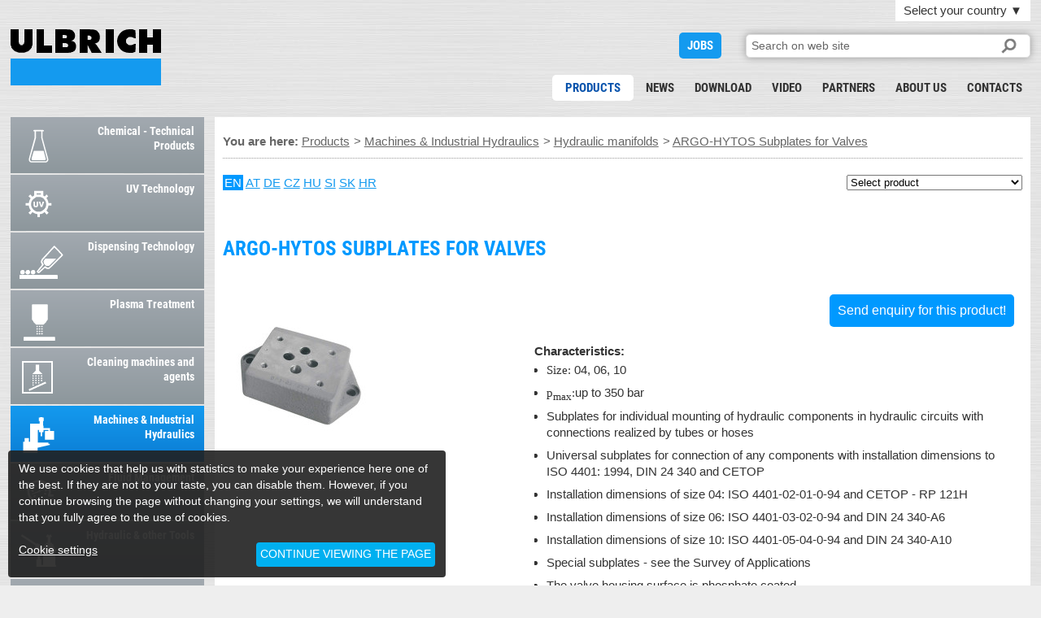

--- FILE ---
content_type: text/html; charset=UTF-8
request_url: https://www.ulbrich-group.com/argo-hytos-subplates-for-valves
body_size: 5048
content:
<!DOCTYPE html>
<html>
<head>
<title>ARGO-HYTOS SUBPLATES FOR VALVES</title>
<meta content='ARGO-HYTOS Subplates for Valves Characteristics:  Size: 04, 06, 10  pmax: up to 350 bar  Subplates for individual mounting of hydraulic components in hydraulic circuits with connections realized by' name='Description'>
<meta charset=utf-8>
<meta content=index,follow name='Robots'>
<meta name=viewport content='user-scalable=no, initial-scale=1.0, maximum-scale=1.0, width=device-width'>
<link href=https://dir.ulbrich.si/pic/min.css?001117 rel=stylesheet>

<link href=https://www.ulbrich-group.com/ rel=alternate hreflang=en>
	<link href=https://www.ulbrich.at/ rel=alternate hreflang=de-at>
	<link href=https://www.ulbrich.cz/ rel=alternate hreflang=cz>
	<link href=https://www.ulbrich-gmbh.de/ rel=alternate hreflang=de>
	<link href=https://www.ulbrich.hu/ rel=alternate hreflang=hu>
	<link href=https://www.ulbrich-sk.sk/ rel=alternate hreflang=sk>
	<link href=https://www.ulbrich.hr/ rel=alternate hreflang=hr>
	<link href=https://www.ulbrich.si/ rel=alternate hreflang=sl>

<meta property=og:title content='ARGO-HYTOS SUBPLATES FOR VALVES'>
<meta property=og:type content='website'>
<meta property=og:image content='https://www.ulbrich-group.com/favicon/ulbrich.jpg?1768691477'>
<meta property=og:url content='https://www.ulbrich-group.com/argo-hytos-subplates-for-valves'>
<meta property=og:description content='ARGO-HYTOS Subplates for Valves Characteristics:  Size: 04, 06, 10  pmax: up to 350 bar  Subplates for individual mounting of hydraulic components in hydraulic circuits with connections realized by'>

<meta name=author content='Ulbrich Group'>

<meta name=twitter:card content=summary_large_image>
  <meta property=twitter:domain content=ulbrich-group.com/>
  <meta property=twitter:url content=https://www.ulbrich-group.com/argo-hytos-subplates-for-valves>
  <meta name=twitter:title content='ARGO-HYTOS SUBPLATES FOR VALVES'>
  <meta name=twitter:description content='ARGO-HYTOS Subplates for Valves Characteristics:  Size: 04, 06, 10  pmax: up to 350 bar  Subplates for individual mounting of hydraulic components in hydraulic circuits with connections realized by'>
  <meta name=twitter:image content=https://www.ulbrich-group.com/favicon/ulbrich.jpg>

<link href=https://www.ulbrich-group.com/favicon/ulbrich-Favicon-32x32.png rel=icon sizes=32x32>
	<link href=https://www.ulbrich-group.com/favicon/ulbrich-Favicon-192x192.png rel=icon sizes=192x192>
	<link href=https://www.ulbrich-group.com/favicon/ulbrich-Favicon-180x180.png rel=apple-touch-icon-precomposed>
	<link href=https://www.ulbrich-group.com/favicon/ulbrich-logo-icon-120x120.png rel=apple-touch-icon sizes=120x120>
	<link href=https://www.ulbrich-group.com/favicon/ulbrich-logo-icon-152x152.png rel=apple-touch-icon sizes=152x152>
	<link href=https://www.ulbrich-group.com/favicon/ulbrich-logo-icon-512x512.png rel=apple-touch-icon sizes=512x512>
	<meta content=https://www.ulbrich-group.com/favicon/ulbrich-Favicon-270x270.png name=msapplication-TileImage>


	<body><div id=a11y-root><div id=wr0 class=cf><div id='he1' ><div id=wr100><div id=menuB1 class=onn1></div><div id=selLangB>Select your country <em>&#9660</em></div></div><div id=selLangS><ul><li><a href='https://www.ulbrich-group.com/'>International</a><li><a href='https://www.ulbrich.at/'>Austria</a><li><a href='https://www.ulbrich.hr/'>Croatia</a><li><a href='https://www.ulbrich.cz/'>Czech Republic</a><li><a href='https://www.ulbrich-gmbh.de/'>Germany</a><li><a href='https://www.ulbrich.hu/'>Hungary</a><li><a href='https://www.ulbrich-sk.sk/'>Slovakia</a><li><a href='https://www.ulbrich.si/'>Slovenia</a></ul></div><h1 id=logo><a href=https://www.ulbrich-group.com/ title='Home'>ARGO-HYTOS Subplates for Valves</a></h1><div id=joB><a href=https://www.ulbrich-group.com/jobs title='JOBS'>JOBS</a></div><div id=searchB><form action=https://www.ulbrich-group.com/ method=get><input name=q type=text placeholder='Search on web site' id=searchT><input type=submit id=submitB value=''></form></div>

<div id='na2'><ul><li class='on1'><a href='https://www.ulbrich-group.com/products' title='Products'>Products</a><li><a href='https://www.ulbrich-group.com/news' title='News'>News</a><li><a href='https://www.ulbrich-group.com/download' title='Download'>Download</a><li><a href='https://www.ulbrich-group.com/video' title='Video'>Video</a><li><a href='https://www.ulbrich-group.com/partners' title='Partners'>Partners</a><li><a href='https://www.ulbrich-group.com/about-us' title='About us'>About us</a><li><a href='https://www.ulbrich-group.com/contacts' title='Contacts'>Contacts</a></ul></div><div id=Smenu></div>

</div></div>

<div id=wr1 class=cf><div id=ProductsTopMenu class=cf>
<ul class=ulT><li class='pmT2'><a href='https://www.ulbrich-group.com/chemical-technical-products' title='Chemical - Technical Products'>Chemical - Technical Products</a><li class='pmT2'><a href='https://www.ulbrich-group.com/uv-technology' title='UV Technology'>UV Technology</a><li class='pmT2'><a href='https://www.ulbrich-group.com/dispensing-technology' title='Dispensing Technology'>Dispensing Technology</a><li class='pmT2'><a href='https://www.ulbrich-group.com/plasma-treatment' title='Plasma Treatment'>Plasma Treatment</a><li class='pmT2'><a href='https://www.ulbrich-group.com/cleaning-machines-and-agents' title='Cleaning machines and agents'>Cleaning machines and agents</a><li class='pmT2'><a href='https://www.ulbrich-group.com/machines-industrial-hydraulics' title='Machines & Industrial Hydraulics'>Machines & Industrial Hydraulics</a><li class='pmT2'><a href='https://www.ulbrich-group.com/fluid-management' title='Fluid Management'>Fluid Management</a><li class='pmT2'><a href='https://www.ulbrich-group.com/hydraulic-other-tools' title='Hydraulic & other Tools'>Hydraulic & other Tools</a><li class='pmT2'><a href='https://www.ulbrich-group.com/industrial-shock-absorbers-springs' title='Industrial shock absorbers & Springs'>Industrial shock absorbers & Springs</a></ul>
</div>
<div id=NewsTopMenu class=cf>
<ul class=ulT><li class='pmT2'><a href='https://www.ulbrich-group.com/product-news' title='Product news'>Product news</a><li class='pmT2'><a href='https://www.ulbrich-group.com/events' title='Events'>Events</a><li class='pmT2'><a href='https://www.ulbrich-group.com/jobs' title='Jobs'>Jobs</a></ul>
</div>


<div id=ps><div id='na3'><ul><li class='a0A'><a href='https://www.ulbrich-group.com/chemical-technical-products' title='Chemical - Technical Products'><h2 class='na3h ng5'>Chemical - Technical Products</h2></a><li class='a0A'><a href='https://www.ulbrich-group.com/uv-technology' title='UV Technology'><h2 class='na3h ng6'>UV Technology</h2></a><li class='a0A'><a href='https://www.ulbrich-group.com/dispensing-technology' title='Dispensing Technology'><h2 class='na3h ng7'>Dispensing Technology</h2></a><li class='a0A'><a href='https://www.ulbrich-group.com/plasma-treatment' title='Plasma Treatment'><h2 class='na3h ng8'>Plasma Treatment</h2></a><li class='a0A'><a href='https://www.ulbrich-group.com/cleaning-machines-and-agents' title='Cleaning machines and agents'><h2 class='na3h ng9'>Cleaning machines and agents</h2></a><li class='a1'><a href='https://www.ulbrich-group.com/machines-industrial-hydraulics' title='Machines & Industrial Hydraulics'><h2 class='na3h ng2'>Machines & Industrial Hydraulics</h2></a><li class='g0A'><a href='https://www.ulbrich-group.com/fluid-management' title='Fluid Management'><h2 class='na3h ng1'>Fluid Management</h2></a><li class='g0A'><a href='https://www.ulbrich-group.com/hydraulic-other-tools' title='Hydraulic & other Tools'><h2 class='na3h ng3'>Hydraulic & other Tools</h2></a><li class='g0A'><a href='https://www.ulbrich-group.com/industrial-shock-absorbers-springs' title='Industrial shock absorbers & Springs'><h2 class='na3h ng4'>Industrial shock absorbers & Springs</h2></a></ul></div></div>

<div id=se1><blockquote class=bp1><div id=nag><ul><b>You are here: </b><a href='https://www.ulbrich-group.com/products' title='Products'>Products</a>&gt; <a href='https://www.ulbrich-group.com/machines-industrial-hydraulics' title='Machines & Industrial Hydraulics'>Machines & Industrial Hydraulics</a>&gt; <a href='https://www.ulbrich-group.com/hydraulic-manifolds' title='Hydraulic manifolds'>Hydraulic manifolds</a>&gt; <a href=argo-hytos-subplates-for-valves title='ARGO-HYTOS Subplates for Valves'>ARGO-HYTOS Subplates for Valves</a></ul></div><select id=sel1><option value=''>Select product<option value='argo-hytos-blanking-plates'>ARGO-HYTOS Blanking Plates<option value='argo-hytos-dp6-basic-manifold-with-pressure-relieve-valve'>ARGO-HYTOS DP6 Basic Manifold with Pressure Relieve Valve<option value='argo-hytos-dr1-04-in-line-manifold'>ARGO-HYTOS DR1-04 In-line-Manifold<option value='argo-hytos-dr2-06-in-line-manifold'>ARGO-HYTOS DR2-06 In-line Manifold<option value='argo-hytos-pd06-in-line-manifold'>ARGO-HYTOS PD06 In-line Manifold<option value='argo-hytos-pd10-in-line-manifold'>ARGO-HYTOS PD10 In-line Manifold<option value='argo-hytos-sb-body-for-screw-in-cartridge-valves'>ARGO-HYTOS SB Body for Screw in Cartridge Valves<option value='argo-hytos-sb-04-06-sandwich-plates-for-valves'>ARGO-HYTOS SB-04(06) Sandwich Plates for Valves<option value='argo-hytos-subplates-for-valves'>ARGO-HYTOS Subplates for Valves<option value='steuerblock'>Steuerblock</select><div id=LangNav><span class=langON><a href=# data='argo-hytos-subplates-for-valves||eng' title='ARGO-HYTOS Subplates for Valves'>EN</a></span>&nbsp;<span><a href=# data='argo-hytos-anschlussplatten||aut' title='ARGO-HYTOS Anschlussplatten'>AT</a></span>&nbsp;<span><a href=# data='argo-hytos-anschlussplatten||ger' title='ARGO-HYTOS Anschlussplatten'>DE</a></span>&nbsp;<span><a href=# data='argo-hytos-pripojovaci-desky-04-06-10||cze' title='ARGO-HYTOS Připojovací desky 04.06.10'>CZ</a></span>&nbsp;<span><a href=# data='argo-hytos-subplates-for-valves||hun' title='ARGO-HYTOS Subplates for Valves'>HU</a></span>&nbsp;<span><a href=# data='argo-hytos-montazne-plosce||slo' title='ARGO-HYTOS Montažne plošče'>SI</a></span>&nbsp;<span><a href=# data='argo-hytos-subplates-for-valves||slv' title='ARGO-HYTOS Subplates for Valves'>SK</a></span>&nbsp;<span><a href=# data='argo-hytos-subplates-for-valves||cro' title='ARGO-HYTOS Subplates for Valves'>HR</a></span>&nbsp;</div><br><br><h2 class=h21 id=titleOut>ARGO-HYTOS SUBPLATES FOR VALVES</h2><div class=le1><p class=bo1><a href='machines-industrial-hydraulics/ARGO_HYTOS_Subplates_for_Valves_th8.jpg' rel=NaMoo><img src='machines-industrial-hydraulics/ARGO_HYTOS_Subplates_for_Valves_th5.jpg?1' width=200 height=200 alt='ARGO-HYTOS Subplates for Valves'></a></p></div><div class=le2><div id=ban1 class=round>Send enquiry for this product!</div><div id=descOut><b>Characteristics:</b><br><ul><li><i>Size:</i>  04, 06, 10  </li><li><i>p<sub>max</sub>: </i>up to 350 bar</li><li> Subplates for individual mounting of hydraulic components in hydraulic circuits with connections realized by tubes or hoses  </li><li> Universal subplates for connection of any components with installation dimensions to ISO 4401: 1994, DIN 24 340 and CETOP  </li><li>  Installation dimensions of size 04: ISO 4401-02-01-0-94 and CETOP - RP 121H   </li><li> Installation dimensions of size 06: ISO 4401-03-02-0-94 and DIN 24 340-A6  </li><li>   Installation dimensions of size 10: ISO 4401-05-04-0-94 and DIN 24 340-A10    </li><li>Special subplates - see the Survey of Applications</li><li>   The valve housing surface is phosphate coated    </li></ul></div><div id=pdfOut><div class='ta1'>Pdf:</div><div class=ta2><ul><li><a href=machines-industrial-hydraulics/TDS_ARGO_HYTOS_Subplates_for_Valves_eng.pdf target=_blank title='TDS_ARGO_HYTOS_Subplates_for_Valves_eng.pdf'>TDS ARGO HYTOS Subplates for Valves eng.pdf</a><br><br></ul></div></div><div id=videoOut></div></div><div class=le3></div></div></div><div id=grab1 class=cf><form class=forma id=form1 action=index.php method=get><fieldset id=form1_on><h2 class=h22>Send enquiry for this product!</h2><h3 class='h31 round'>ARGO-HYTOS SUBPLATES FOR VALVES</h3><label id=ale1 class=ac1>Please fill in all requested fields.</label><label id=ale2 class=ac2>Please fill in the fields with correct data.</label><label><input placeholder='Name and Surname' type=text name=Nnam id=idNnam class=in1></label><label><input placeholder='Company' type=text name=Ncom id=idNcom class=in1></label><label><input placeholder='Street/Nr' type=text name=Nstr id=idNstr class=in1></label><label><input placeholder='City/Zip code' type=text name=Ncit id=idNcit class=in1></label><label><span id=Spost><p id=postID>0</p><input type=text class=in1 name=Ncou id=idNcou tabindex=0 value='' placeholder='Country'></span></label><label><input placeholder='Phone/GSM' type=text name=Ntel id=idNtel class=in1></label><label><input placeholder='E-mail' type=text name=xmail id=xmail class=in1></label><label><textarea placeholder='Comments' name=Nnot class=te1></textarea></label>

		<div class=cf></div><br>

		<label id=chkA>

			<div><i></i><span>I agree with the Legal terms and I read  <a href=privacy-policy  title='Privacy Policy'>Privacy Policy</a>.</span></div>
			<input type=hidden id=term name=term data1=chkA data2=termnews>
		</label>

		<div class=cf></div><br>

		<label id=chkB>
			<div><i></i><span>I authorize you to notify me about interesting news and events via e-mails. <br>If you no longer wish to receive our e-mails in the future, you can opt out of them at any time via a link at the end of each newsletter  or send us an e-mail at <a href=mailto:office@ulbrich-group.com title=office@ulbrich-group.com>office@ulbrich-group.com</a>. Your information will be processed in accordance with legal regulations.<br><br><a href=privacy-policy title='Privacy Policy'>Privacy Policy</a></span></div>
			<input type=hidden name=news>
		</label>

		<div class=cf></div><br>
		<p><label><input value='Send' name=submitBtn type=submit class=sub></label><input type=hidden name=Nprod value='3JbZdaLem-yW3NFmjuRfnYLEebd6un1NuYvJgsk'><input type=hidden name=NdataText value='Enquiry -|Name and Surname|Company|Street/Nr|City/Zip code|Country|Phone/GSM|E-mail|Comments|eng|https://www.ulbrich-group.com/argo-hytos-subplates-for-valves|ARGO-HYTOS Subplates for Valves'></fieldset><fieldset id=form1_off><h3 class='h31 round'>Thank you for your enquiry!<br>We will contact you in shortest time possible.</h3></fieldset></form></div></blockquote></div></div>

<div id=wr2 class=cf><div id=NaMooSlide21><ul><li><img src=footer/alutech.png?1 width=100 height=40 alt='Alutech'><li><img src=footer/argohytos.png width=100 height=40 alt='ARGO-HYTOS'><li><img src=footer/bostik.png?2 width=100 height=40 alt='Bostik'><li><img src=footer/buehnen.png?2 width=100 height=40 alt='BÜHNEN'><li><img src=footer/dct.png width=100 height=40 alt='DCT'><li><img src=footer/dge.png width=100 height=40 alt='Distributors Group Europe (DGE)'><li><img src=footer/dow.png width=100 height=40 alt='Dow Corning'><li><img src=footer/dowsil.png width=100 height=40 alt='Dowsil'><li><img src=footer/dupont.png?2 width=100 height=40 alt='Dupont'><li><img src=footer/electrolube.png width=100 height=40 alt='Electrolube'><li><img src=footer/elsold.png width=100 height=40 alt='ELSOLD'><li><img src=footer/equalizer.png width=100 height=40 alt='Equalizer International'><li><img src=footer/honle.png width=100 height=40 alt='Hönle'><li><img src=footer/hytorc.png width=100 height=40 alt='Hytorc'><li><img src=footer/jax.png width=100 height=40 alt='Jax'><li><img src=footer/krytox.png width=100 height=40 alt='Krytox'><li><img src=footer/lubrilog.png?2 width=100 height=40 alt='Lubrilog'><li><img src=footer/panacol.png width=100 height=40 alt='Panacol'><li><img src=footer/permabond.png width=100 height=40 alt='Permabond'><li><img src=footer/relyon.png width=100 height=40 alt='Relyon plasma GmbH'><li><img src=footer/powerteam.png width=100 height=40 alt='Power Team'><li><img src=footer/plexus.png width=100 height=40 alt='ITW Plexus'><li><img src=footer/maximator.png width=100 height=40 alt='MAXIMATOR'><li><img src=footer/metermix.png width=100 height=40 alt='Meter Mix® Systems Ltd'><li><img src=footer/molykote.png width=100 height=40 alt='Molykote'><li><img src=footer/merbenit.png width=100 height=40 alt='merz+benteli'><li><img src=footer/nevo.png width=100 height=40 alt='Nevo'><li><img src=footer/techcon.png width=100 height=40 alt='Techcon Systems'><li><img src=footer/threebond.png?2 width=100 height=40 alt='Threebond'><li><img src=footer/wandfluh.png width=100 height=40 alt='Wandfluh AG'><li><img src=footer/weforma.png width=100 height=40 alt='Wefprma'><li><img src=footer/xiameter.png width=100 height=40 alt='Xiameter'><li><img src=footer/zip.png width=100 height=40 alt='Zip-Chem Aviation Products'></ul></div><div class=fpad1>© Copyright 2026 Ulbrich Group</div><div class=fpad2><a href='https://www.ulbrich-group.com/home' title='Home'>Home</a><a href='https://www.ulbrich-group.com/products' title='Products'>Products</a><a href='https://www.ulbrich-group.com/news' title='News'>News</a><a href='https://www.ulbrich-group.com/download' title='Download'>Download</a><a href='https://www.ulbrich-group.com/video' title='Video'>Video</a><a href='https://www.ulbrich-group.com/partners' title='Partners'>Partners</a><a href='https://www.ulbrich-group.com/about-us' title='About us'>About us</a><a href='https://www.ulbrich-group.com/sitemap' title='Sitemap'>Sitemap</a><a href='https://www.ulbrich-group.com/disclaimer' title='Disclaimer'>Disclaimer</a><a href='https://www.ulbrich-group.com/terms-conditions' title='Terms & Conditions'>Terms & Conditions</a><a href='https://www.ulbrich-group.com/cookies' title='Cookies'>Cookies</a><a href='https://www.ulbrich-group.com/iso-certification' title='ISO Certification'>ISO Certification</a><a href='https://www.ulbrich-group.com/quality-policy' title='Quality policy'>Quality policy</a><a href='https://www.ulbrich-group.com/privacy-policy' title='Privacy Policy'>Privacy Policy</a><a href='https://www.ulbrich-group.com/code-of-conduct' title='Code of Conduct'>Code of Conduct</a></div><div id=topB><a href=#he1><b>Back on top</b></a></div></div></div>

<div id=paths>https://www.ulbrich-group.com/,https://dir.ulbrich.si/,eng</div>
<div id=opencookiesettings><i class=icon-cookie></i></div>
<div id=bottomfooter><div id=cookieBox>We use cookies that help us with statistics to make your experience here one of the best. If they are not to your taste, you can disable them. However, if you continue browsing the page without changing your settings, we will understand that you fully agree to the use of cookies.<span class=clear><br></span><span id=aboutpopup>Cookie settings</span><span id=closepopup>CONTINUE VIEWING THE PAGE</span></div><div id=cookieSet><b>COOKIE SETTINGS</b><br><br><i class=icon-times id=closenotice></i>We also use cookies, which help us with statistics to make your experience here one of the best. But don't worry - they are homemade.<br>You can read more about this in the <span class=popuplink><a href=https://www.ulbrich-group.com/cookies>Notice about cookies</a></span>, and you can turn them off or on below.<br><br><span id=cookieON data="Allow all cookies"></span><br><span id=cookieOFF data="Do not allow any cookies"></span><br><br><span id=closepopup2>SAVE SETTINGS</span></div></div><script src=https://dir.ulbrich.si/pic/MooTools-Core-1.5.1.js></script><script src=https://dir.ulbrich.si/pic/MooTools-Asset-1.5.1.js></script><script src=https://dir.ulbrich.si/pic/plugin.js?001117></script><script src=https://dir.ulbrich.si/pic/autocomplete.js?001117></script><script async src="https://www.googletagmanager.com/gtag/js?id=UA-62128047-2"></script><script>window.dataLayer = window.dataLayer || [];function gtag(){dataLayer.push(arguments);}gtag('js', new Date());gtag('config','UA-62128047-2');</script>
    


--- FILE ---
content_type: application/javascript
request_url: https://dir.ulbrich.si/pic/MooTools-Asset-1.5.1.js
body_size: 1927
content:
/* MooTools: the javascript framework. license: MIT-style license. copyright: Copyright (c) 2006-2015 [Valerio Proietti](http://mad4milk.net/).*/ 
MooTools.More={version:"1.5.1",build:"2dd695ba957196ae4b0275a690765d6636a61ccd"};var Asset={javascript:function(e,t){t||(t={});var n=new Element("script",{src:e,type:"text/javascript"}),o=t.document||document,r=t.onload||t.onLoad;return delete t.onload,delete t.onLoad,delete t.document,r&&(n.addEventListener?n.addEvent("load",r):n.addEvent("readystatechange",function(){["loaded","complete"].contains(this.readyState)&&r.call(this)})),n.set(t).inject(o.head)},css:function(e,t){t||(t={});var n=t.onload||t.onLoad,o=t.document||document,r=t.timeout||3e3;["onload","onLoad","document"].each(function(e){delete t[e]});var a=new Element("link",{type:"text/css",rel:"stylesheet",media:"screen",href:e}).setProperties(t).inject(o.head);if(n){var d=!1,i=0,c=function(){for(var e=document.styleSheets,t=0;t<e.length;t++){var o=e[t],l=o.ownerNode?o.ownerNode:o.owningElement;if(l&&l==a)return d=!0,n.call(a)}return i++,!d&&r/50>i?setTimeout(c,50):void 0};setTimeout(c,0)}return a},image:function(e,t){t||(t={});var n=new Image,o=document.id(n)||new Element("img");return["load","abort","error"].each(function(e){var r="on"+e,a="on"+e.capitalize(),d=t[r]||t[a]||function(){};delete t[a],delete t[r],n[r]=function(){n&&(o.parentNode||(o.width=n.width,o.height=n.height),n=n.onload=n.onabort=n.onerror=null,d.delay(1,o,o),o.fireEvent(e,o,1))}}),n.src=o.src=e,n&&n.complete&&n.onload.delay(1),o.set(t)},images:function(e,t){e=Array.from(e);var n=function(){},o=0;return t=Object.merge({onComplete:n,onProgress:n,onError:n,properties:{}},t),new Elements(e.map(function(n,r){return Asset.image(n,Object.append(t.properties,{onload:function(){o++,t.onProgress.call(this,o,r,n),o==e.length&&t.onComplete()},onerror:function(){o++,t.onError.call(this,o,r,n),o==e.length&&t.onComplete()}}))}))}};